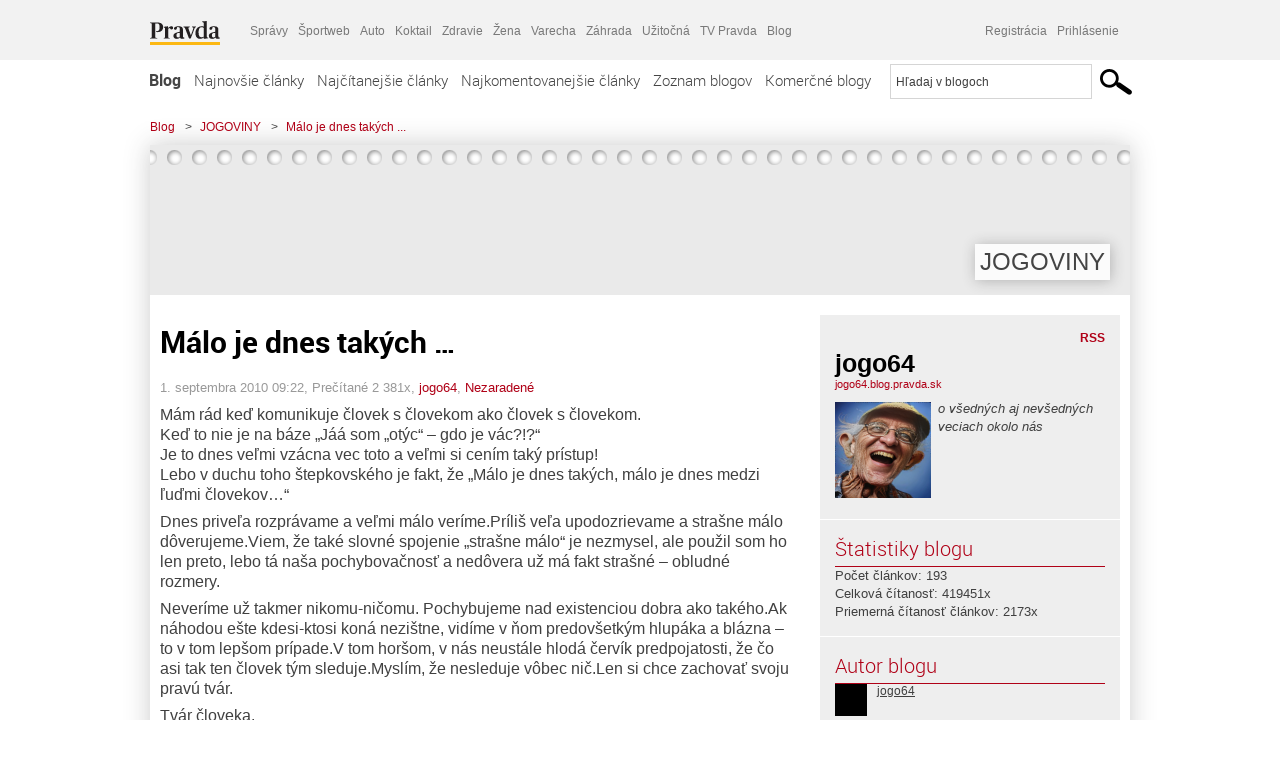

--- FILE ---
content_type: text/html; charset=UTF-8
request_url: https://jogo64.blog.pravda.sk/2010/09/01/malo-je-dnes-takych/
body_size: 16893
content:
<!DOCTYPE html>
<html lang="sk-SK">
	<head>
		<meta http-equiv="X-UA-Compatible" content="IE=edge" />
		<meta http-equiv="Content-Type" content="text/html; charset=UTF-8" />

        <meta name="viewport" content="width=device-width, initial-scale=1.0">

        <title>Málo je dnes takých &#8230; - JOGOVINY - Blog - Pravda</title>
		<meta name="description" content="Mám rád keď komunikuje človek s človekom ako človek s človekom. Keď to nie je na báze &quot;Jáá som &quot;otýc&quot; - gdo je vác?!?&quot; Je to dnes veľmi vzácna" />
		<meta name="keywords" content="blog, blogy, weblog, bloger, blogeri, články od užívateľov, denník, denníček, zápisník" />
		<meta property="og:locale" content="sk_SK" />
		<meta property="og:site_name" content="Blog.Pravda.sk" />
		<meta property="og:title" content="Málo je dnes takých &#8230; - JOGOVINY - Blog - Pravda" />
		<meta property="og:type" content="article" />
		<meta property="og:url" content="http://jogo64.blog.pravda.sk/2010/09/01/malo-je-dnes-takych/" />
		<meta property="og:image" content="https://blog.pravda.sk/avatar/blog-354-256.png" />
		<meta property="og:description" content="Mám rád keď komunikuje človek s človekom ako človek s človekom. Keď to nie je na báze &quot;Jáá som &quot;otýc&quot; - gdo je vác?!?&quot; Je to dnes veľmi vzácna" />
		<meta property="fb:app_id" content="551502881548785" />

		<link rel="alternate" type="application/rss+xml" title="JOGOVINY RSS Článkov" href="https://jogo64.blog.pravda.sk/feed/" />
		<link rel="stylesheet" type="text/css" href="https://jogo64.blog.pravda.sk/wp-content/themes/pravda-sk/style.css?v=snv5af" media="screen" />
		<link rel="stylesheet" type="text/css" href="//ipravda.sk/css/pravda-min-exporty-20260126010101.css" media="all" />
		<link rel="shortcut icon" type="image/ico" href="https://jogo64.blog.pravda.sk/wp-content/themes/pravda-sk/images/fav.ico" />
		<script type="text/javascript">window.gdprAppliesGlobally=true;(function(){function a(e){if(!window.frames[e]){if(document.body&&document.body.firstChild){var t=document.body;var n=document.createElement("iframe");n.style.display="none";n.name=e;n.title=e;t.insertBefore(n,t.firstChild)}
else{setTimeout(function(){a(e)},5)}}}function e(n,r,o,c,s){function e(e,t,n,a){if(typeof n!=="function"){return}if(!window[r]){window[r]=[]}var i=false;if(s){i=s(e,t,n)}if(!i){window[r].push({command:e,parameter:t,callback:n,version:a})}}e.stub=true;function t(a){if(!window[n]||window[n].stub!==true){return}if(!a.data){return}
var i=typeof a.data==="string";var e;try{e=i?JSON.parse(a.data):a.data}catch(t){return}if(e[o]){var r=e[o];window[n](r.command,r.parameter,function(e,t){var n={};n[c]={returnValue:e,success:t,callId:r.callId};a.source.postMessage(i?JSON.stringify(n):n,"*")},r.version)}}
if(typeof window[n]!=="function"){window[n]=e;if(window.addEventListener){window.addEventListener("message",t,false)}else{window.attachEvent("onmessage",t)}}}e("__tcfapi","__tcfapiBuffer","__tcfapiCall","__tcfapiReturn");a("__tcfapiLocator");(function(e){
var t=document.createElement("script");t.id="spcloader";t.type="text/javascript";t.async=true;t.src="https://sdk.privacy-center.org/"+e+"/loader.js?target="+document.location.hostname;t.charset="utf-8";var n=document.getElementsByTagName("script")[0];n.parentNode.insertBefore(t,n)})("3247b01c-86d7-4390-a7ac-9f5e09b2e1bd")})();</script>
		<script src="//blog.pravda.sk/wp-includes/js/jquery/jquery.js"></script>
		<script src="https://jogo64.blog.pravda.sk/wp-content/themes/pravda-sk/js/jquery-migrate-1.2.1.min.js?v=rzryl3"></script>
		<script src="https://jogo64.blog.pravda.sk/wp-content/themes/pravda-sk/js/perex_sticky.js?v=rzryl3"></script>
		<script src="//ipravda.sk/js/pravda-min-exporty-20260126010101.js"></script>
		<!--[if lte IE 6]>
		<link rel="stylesheet" type="text/css" href="https://jogo64.blog.pravda.sk/wp-content/themes/pravda-sk/IE6fix.css" media="screen" />
		<![endif]-->
		<!--[if gt IE 6]>
		<link rel="stylesheet" type="text/css" href="https://jogo64.blog.pravda.sk/wp-content/themes/pravda-sk/IE6gtfix.css" media="screen" />
		<![endif]-->
		<script type="text/javascript">
  perex_dfp = {
    //"ba": {"name": '/61782924/blog_art_ba', "id": 'div-gpt-ad-1528634504686-612'},
    //"bbb": {"name": '/61782924/blog_art_bbb', "id": 'div-gpt-ad-1528634504686-613'},
    //"bs": {"name": '/61782924/blog_art_bs', "id": 'div-gpt-ad-1528634504686-614'},
    "lea": {"name": '/61782924/blog_art_lea', "id": 'div-gpt-ad-1528634504686-615'},
    //"ss_co": {"name": '/61782924/blog_art_ss_co', "id": 'div-gpt-ad-1528634504686-616'},
    "ss1": {"name": '/61782924/blog_art_ss1', "id": 'div-gpt-ad-1528634504686-617'},
    "ss2": {"name": '/61782924/blog_art_ss2', "id": 'div-gpt-ad-1528634504686-618'},
    "interstitial": {}
  };
</script>

<script type="application/javascript" src="https://storage.googleapis.com/pravda-ad-script/perex_universalMaster.min.js?v=v"></script>
<link rel='dns-prefetch' href='//s.w.org' />
<link rel="alternate" type="application/rss+xml" title="RSS kanál komentárov webu JOGOVINY &raquo; ku článku Málo je dnes takých &#8230;" href="https://jogo64.blog.pravda.sk/2010/09/01/malo-je-dnes-takych/feed/" />
		<script type="text/javascript">
			window._wpemojiSettings = {"baseUrl":"https:\/\/s.w.org\/images\/core\/emoji\/13.0.1\/72x72\/","ext":".png","svgUrl":"https:\/\/s.w.org\/images\/core\/emoji\/13.0.1\/svg\/","svgExt":".svg","source":{"concatemoji":"https:\/\/jogo64.blog.pravda.sk\/wp-includes\/js\/wp-emoji-release.min.js?ver=5.6.2"}};
			!function(e,a,t){var n,r,o,i=a.createElement("canvas"),p=i.getContext&&i.getContext("2d");function s(e,t){var a=String.fromCharCode;p.clearRect(0,0,i.width,i.height),p.fillText(a.apply(this,e),0,0);e=i.toDataURL();return p.clearRect(0,0,i.width,i.height),p.fillText(a.apply(this,t),0,0),e===i.toDataURL()}function c(e){var t=a.createElement("script");t.src=e,t.defer=t.type="text/javascript",a.getElementsByTagName("head")[0].appendChild(t)}for(o=Array("flag","emoji"),t.supports={everything:!0,everythingExceptFlag:!0},r=0;r<o.length;r++)t.supports[o[r]]=function(e){if(!p||!p.fillText)return!1;switch(p.textBaseline="top",p.font="600 32px Arial",e){case"flag":return s([127987,65039,8205,9895,65039],[127987,65039,8203,9895,65039])?!1:!s([55356,56826,55356,56819],[55356,56826,8203,55356,56819])&&!s([55356,57332,56128,56423,56128,56418,56128,56421,56128,56430,56128,56423,56128,56447],[55356,57332,8203,56128,56423,8203,56128,56418,8203,56128,56421,8203,56128,56430,8203,56128,56423,8203,56128,56447]);case"emoji":return!s([55357,56424,8205,55356,57212],[55357,56424,8203,55356,57212])}return!1}(o[r]),t.supports.everything=t.supports.everything&&t.supports[o[r]],"flag"!==o[r]&&(t.supports.everythingExceptFlag=t.supports.everythingExceptFlag&&t.supports[o[r]]);t.supports.everythingExceptFlag=t.supports.everythingExceptFlag&&!t.supports.flag,t.DOMReady=!1,t.readyCallback=function(){t.DOMReady=!0},t.supports.everything||(n=function(){t.readyCallback()},a.addEventListener?(a.addEventListener("DOMContentLoaded",n,!1),e.addEventListener("load",n,!1)):(e.attachEvent("onload",n),a.attachEvent("onreadystatechange",function(){"complete"===a.readyState&&t.readyCallback()})),(n=t.source||{}).concatemoji?c(n.concatemoji):n.wpemoji&&n.twemoji&&(c(n.twemoji),c(n.wpemoji)))}(window,document,window._wpemojiSettings);
		</script>
		<style type="text/css">
img.wp-smiley,
img.emoji {
	display: inline !important;
	border: none !important;
	box-shadow: none !important;
	height: 1em !important;
	width: 1em !important;
	margin: 0 .07em !important;
	vertical-align: -0.1em !important;
	background: none !important;
	padding: 0 !important;
}
</style>
	<link rel='stylesheet' id='wp-block-library-css'  href='https://jogo64.blog.pravda.sk/wp-includes/css/dist/block-library/style.min.css?ver=5.6.2' type='text/css' media='all' />
<link rel='stylesheet' id='wp-pagenavi-css'  href='https://jogo64.blog.pravda.sk/wp-content/themes/pravda-sk/pagenavi-css.css?ver=2.70' type='text/css' media='all' />
<link rel="https://api.w.org/" href="https://jogo64.blog.pravda.sk/wp-json/" /><link rel="alternate" type="application/json" href="https://jogo64.blog.pravda.sk/wp-json/wp/v2/posts/84" /><link rel="EditURI" type="application/rsd+xml" title="RSD" href="https://jogo64.blog.pravda.sk/xmlrpc.php?rsd" />
<link rel="canonical" href="https://jogo64.blog.pravda.sk/2010/09/01/malo-je-dnes-takych/" />
<link rel='shortlink' href='https://jogo64.blog.pravda.sk/?p=84' />
<link rel="alternate" type="application/json+oembed" href="https://jogo64.blog.pravda.sk/wp-json/oembed/1.0/embed?url=https%3A%2F%2Fjogo64.blog.pravda.sk%2F2010%2F09%2F01%2Fmalo-je-dnes-takych%2F" />
<link rel="alternate" type="text/xml+oembed" href="https://jogo64.blog.pravda.sk/wp-json/oembed/1.0/embed?url=https%3A%2F%2Fjogo64.blog.pravda.sk%2F2010%2F09%2F01%2Fmalo-je-dnes-takych%2F&#038;format=xml" />
	<style type="text/css">
		#header{
			background-color: #f2f2f2;
			height: 150px;
			width:980px;
			padding:0;
		}

		.desc, .desc a {
		  font-family: Arial, Helvetica, Sans-Serif;
		  font-size: 16px;
		  font-style: italic;
		  font-weight: normal;
		  padding:0;
		  margin:0;
		  color: # !important;
		}
		  #header h1 a, .desc {
			color:#444444;
		}
		.desc {}
	</style>
	</head>
<body>
		<!--  ads leaderboard -->
		<div class="advCenterLeaderboard"><div class="leaderboard">
			<!-- /61782924/blog_art_lea -->
<div id="advert-top-nest"></div>
<div id='div-gpt-ad-1528634504686-615' style="max-width: 1200px; max-height: 400px; overflow: hidden">
<script>
  if(typeof PEREX === "object" && PEREX.isAdvertisementEnabled()) { googletag.cmd.push(function() { googletag.display('div-gpt-ad-1528634504686-615'); }); }
</script>
</div>		</div></div>
		<!--  end ads leaderboard -->
		<div id="perex-header" class="header extern_blog">
            <div id="perex-menu-wrapper">
            <!-- [Perex head] -->
<div class="portal-menu export-vs" id="portal-menu">
    <span class="hidden-lg hiddem-md">
        Tento web patrí pod
    </span>
    <a href="https://www.pravda.sk/" class="portal-menu-logo">
        <img src="//ipravda.sk/res/portal2017/logo-pravda.svg" alt="Pravda" />
    </a>
    <ul class="portal-menu-nav"><li><span>Ďalšie weby:</span></li><li><a href="https://spravy.pravda.sk/">Správy</a></li><li><a href="https://sportweb.pravda.sk/">Športweb</a></li><li><a href="https://auto.pravda.sk/">Auto</a></li><li><a href="https://koktail.pravda.sk/">Koktail</a></li><li><a href="https://zdravie.pravda.sk/">Zdravie</a></li><li><a href="https://zena.pravda.sk/">Žena</a></li><li><a href="https://varecha.pravda.sk/">Varecha</a></li><li><a href="https://zahrada.pravda.sk/">Záhrada</a></li><li><a href="https://uzitocna.pravda.sk/">Užitočná</a></li><li><a href="https://tv.pravda.sk/">TV Pravda</a></li><li><a href="https://blog.pravda.sk/">Blog</a></li></ul>
            <div class="headerLogin"><div class="userInfo"><a href="https://blog.pravda.sk/wp-signup.php" id="registracia" title="Registrácia">Registrácia</a><a href="https://jogo64.blog.pravda.sk/wp-pravda-login.php" id="prihlasenie" title="Prihlásenie blogera">Prihlásenie</a></div></div><button class="portal-megamenu-button">Všetky sekcie
            <i>
                <span class="glyphicon glyphicon-triangle-bottom"></span>
            </i>
        </button>
        <div class="portal-menu-actions"></div>
</div>
<div class="portal-megamenu" id="portal-megamenu">
            <div class="portal-megamenu-line spravodajstvo"><h2><span class="portal-megamenu-line-link-wrap"><span class="glyphicon glyphicon-triangle-bottom hidden-lg hidden-md hidden-sm"></span> Spravodajstvo</span></h2><ul><li class="spravy"><a href="https://spravy.pravda.sk/">Správy</a></li><li><a href="https://spravy.pravda.sk/domace/">Domáce</a></li><li><a href="https://spravy.pravda.sk/svet/">Svet</a></li><li class="ekonomika"><a href="https://ekonomika.pravda.sk/">Ekonomika</a></li><li class="kultura"><a href="https://kultura.pravda.sk/">Kultúra</a></li><li class="extern_pocasie"><a href="https://pocasie.pravda.sk/">Počasie</a></li><li class="nazory"><a href="https://nazory.pravda.sk/">Názory</a></li><li><a href="https://www.pravda.sk/chronologia-dna/">Chronológia dňa</a></li><li><a href="https://www.pravda.sk/najcitanejsie-spravy/">Najčítanejšie správy</a></li><li class="komercnespravy"><a href="https://komercnespravy.pravda.sk/">Komerčné správy</a></li></ul></div>
            <div class="portal-megamenu-line link sport"><h2><a href="https://sportweb.pravda.sk/"><span class="glyphicon glyphicon-triangle-bottom hidden-lg hidden-md hidden-sm"></span> Športweb</a></h2><ul><li class="futbal"><a href="https://sportweb.pravda.sk/futbal/">Futbal</a></li><li class="hokej"><a href="https://sportweb.pravda.sk/hokej/">Hokej</a></li><li><a href="https://sportweb.pravda.sk/cyklistika/">Cyklistika</a></li><li><a href="https://sportweb.pravda.sk/tenis/">Tenis</a></li><li><a href="https://sportweb.pravda.sk/zimne-sporty/">Zimné športy</a></li><li><a href="https://sportweb.pravda.sk/nazivo/">Naživo</a></li></ul></div>
            <div class="portal-megamenu-line magaziny"><h2><span class="portal-megamenu-line-link-wrap"><span class="glyphicon glyphicon-triangle-bottom hidden-lg hidden-md hidden-sm"></span> Magazíny</span></h2><ul><li class="extern_ahojmama"><a href="https://ahojmama.pravda.sk/">AhojMama</a></li><li class="auto"><a href="https://auto.pravda.sk/">Auto</a></li><li class="cestovanie"><a href="https://cestovanie.pravda.sk/">Cestovanie</a></li><li class="koktail"><a href="https://koktail.pravda.sk/">Koktail</a></li><li class="mediaklik"><a href="https://www.mediaklik.sk/">Mediaklik</a></li><li class="veda"><a href="https://vat.pravda.sk/">VAT</a></li><li class="zdravie"><a href="https://zdravie.pravda.sk/">Zdravie</a></li><li class="zena"><a href="https://zena.pravda.sk/">Žena</a></li><li><a href="https://zurnal.pravda.sk/">Žurnál</a></li><li><a href="https://zahrada.pravda.sk/">Záhrada</a></li><li><a href="https://www.defencenews.sk/">Defencenews</a></li></ul></div>
            <div class="portal-megamenu-line link uzitocna"><h2><a href="https://uzitocna.pravda.sk/"><span class="glyphicon glyphicon-triangle-bottom hidden-lg hidden-md hidden-sm"></span> Užitočná pravda</a></h2><ul><li><a href="https://uzitocna.pravda.sk/peniaze/">Peniaze</a></li><li><a href="https://uzitocna.pravda.sk/hypoteky/">Hypotéky</a></li><li><a href="https://uzitocna.pravda.sk/dochodky/">Dôchodky</a></li><li><a href="https://uzitocna.pravda.sk/ako-vybavit/">Ako vybaviť</a></li><li><a href="https://uzitocna.pravda.sk/spotrebitel/">Spotrebiteľ</a></li><li><a href="https://uzitocna.pravda.sk/praca-a-kariera/">Práca</a></li><li><a href="https://uzitocna.pravda.sk/zivnostnik/">Živnostník</a></li><li><a href="https://uzitocna.pravda.sk/vzdelavanie/">Vzdelávanie</a></li><li><a href="https://uzitocna.pravda.sk/reality/">Reality</a></li><li><a href="https://uzitocna.pravda.sk/dom-a-byt/">Dom a byt</a></li><li><a href="https://uzitocna.pravda.sk/seniori/">Seniori</a></li><li><a href="https://rady.pravda.sk/">Rady</a></li></ul></div>
            <div class="portal-megamenu-line link extern_varecha"><h2><a href="https://varecha.pravda.sk/"><span class="glyphicon glyphicon-triangle-bottom hidden-lg hidden-md hidden-sm"></span> Varecha</a></h2><ul><li><a href="https://varecha.pravda.sk/recepty">Recepty</a></li><li><a href="https://napady.pravda.sk/">Nápady</a></li><li><a href="https://varecha.pravda.sk/torty/">Torty</a></li><li><a href="https://menu.pravda.sk/" title="MENU.PRAVDA.SK - DENNÉ MENU NA JEDEN KLIK">Denné menu</a></li></ul></div>
            <div class="portal-megamenu-line link varecha_tv"><h2><a href="https://varecha.pravda.sk/tv/"><span class="glyphicon glyphicon-triangle-bottom hidden-lg hidden-md hidden-sm"></span> TV Varecha</a></h2><ul><li><a href="https://varecha.pravda.sk/tv/serialy/">Seriály</a></li><li><a href="https://varecha.pravda.sk/tv/videorecepty/">Videorecepty</a></li><li><a href="https://varecha.pravda.sk/tv/playlist/celebrity-s-varechou/">Celebrity</a></li><li><a href="https://varecha.pravda.sk/tv/playlist/fit-s-viktorom/">Fit s Viktorom</a></li></ul></div>
            <div class="portal-megamenu-line link extern_blog"><h2><a href="https://blog.pravda.sk/"><span class="glyphicon glyphicon-triangle-bottom hidden-lg hidden-md hidden-sm"></span> Blog</a></h2><ul><li><a href="https://blog.pravda.sk/?page=najnovsie-clanky">Najnovšie</a></li><li><a href="https://blog.pravda.sk/?page=najnovsie-clanky">Najčítanejšie</a></li><li><a href="https://blog.pravda.sk/?page=najkomentovanejsie-clanky">Najkomentovanejšie</a></li><li><a href="https://blog.pravda.sk/abecedny-zoznam-blogov/">Zoznam blogov</a></li><li><a href="https://blog.pravda.sk/?page=komercne-blogy">Komerčné blogy</a></li></ul></div>
            <div class="portal-megamenu-line relax"><h2><span class="portal-megamenu-line-link-wrap"><span class="glyphicon glyphicon-triangle-bottom hidden-lg hidden-md hidden-sm"></span> Relax</span></h2><ul><li class="programy"><a href="https://programy.pravda.sk/tv/">TV program</a></li><li><a href="https://spravy.pravda.sk/sutaz/">Súťaže</a></li><li class="extern_debata"><a href="https://debata.pravda.sk/">Debata</a></li><li class="extern_flog"><a href="https://flog.pravda.sk/" title="Flog - prvý slovenský fotoblog. Ukáž svoje obľúbené fotky celému svetu, hodnoť a napíš čo si myslíš o fotkách iných. Foť a bav sa.">Flog</a></li><li class="fotogalerie"><a href="https://fotogalerie.pravda.sk/">Fotogalérie</a></li><li><a href="https://koktail.pravda.sk/stranka/3-horoskop/">Horoskopy</a></li><li><a href="https://spravy.pravda.sk/sudoku/">Sudoku</a></li></ul></div>
            <div class="portal-megamenu-line link extern_tv"><h2><a href="https://tv.pravda.sk/"><span class="glyphicon glyphicon-triangle-bottom hidden-lg hidden-md hidden-sm"></span> TV Pravda</a></h2><ul><li><a href="https://tv.pravda.sk/kategorie/spravodajstvo">Spravodajstvo</a></li><li><a href="https://tv.pravda.sk/kategorie/sport">Šport</a></li><li><a href="https://tv.pravda.sk/kategorie/veda-a-technika">Veda a tech</a></li><li><a href="https://tv.pravda.sk/kategorie/kultura">Kultúra</a></li><li><a href="https://tv.pravda.sk/kategorie/komercne-videa">Komerčné</a></li><li><a href="https://tv.pravda.sk/relacie/ide-o-pravdu">Ide o pravdu</a></li><li><a href="https://tv.pravda.sk/relacie/pocasie">Predpoveď počasia</a></li><li><a href="https://tv.pravda.sk/relacie/ide-o-peniaze">Ide o peniaze</a></li><li><a href="https://tv.pravda.sk/relacie/ide-o-zdravie">Ide o zdravie</a></li><li><a href="https://tv.pravda.sk/relacie/neobycajne-miesta">Neobyčajné miesta</a></li><li><a href="https://tv.pravda.sk/relacie/showroom">Showroom</a></li></ul></div>
            <div class="portal-megamenu-line nakupy"><h2><span class="portal-megamenu-line-link-wrap"><span class="glyphicon glyphicon-triangle-bottom hidden-lg hidden-md hidden-sm"></span> Nákupy</span></h2><ul><li><a href="https://menu.pravda.sk/" title="MENU.PRAVDA.SK - DENNÉ MENU NA JEDEN KLIK">Obedy</a></li><li class="extern_epravda"><a href="https://e.pravda.sk/" title="e.Pravda.sk - elektronický archív denníka Pravda">ePravda</a></li><li class="predplatne"><a href="https://predplatne.pravda.sk/">Predplatné novín</a></li></ul></div>
    </div>
<!-- [/Perex head] -->
            </div>

            <!-- div class="logo_line">
                <a href="https://blog.pravda.sk/" title="Blog.Pravda.sk" class="logo">
					<img src="https://blog.pravda.sk/wp-content/themes/pravda-sk/images/head_logo_blog.png" width="336" height="54" alt="JOGOVINY" />
				</a>

                				<a href="https://blog.pravda.sk/wp-signup.php" title="Chcem vlastný blog" id="zalozSiBlog"><span>Založ si blog</span></a>
				
                <div class="cl"></div>
            </div -->

            <div class="menu">
				<ul class="hlavne-menu">
					<li class="home"><a href="https://blog.pravda.sk/" class="home">Blog</a></li>
<li><a href="https://blog.pravda.sk/">Najnovšie články</a></li>
<li><a href="https://blog.pravda.sk/najcitanejsie-clanky/">Najčítanejšie články</a></li>
<li><a href="https://blog.pravda.sk/najkomentovanejsie-clanky/">Najkomentovanejšie články</a></li>
<li><a href="https://blog.pravda.sk/abecedny-zoznam-blogov/">Zoznam blogov</a></li>
<li><a href="https://blog.pravda.sk/komercne-blogy/">Komerčné blogy</a></li>
				</ul>
                <div class="search_menu">
    <form action="https://blog.pravda.sk/search/" id="pravda-sk-vyhladavanie">
        <input type="hidden" name="cx" value="015300891421530928513:taaozubwj8w" />
        <input type="hidden" name="cof" value="FORID:11" />
        <input type="hidden" name="ie" value="UTF-8" />
        <input type="hidden" name="as_sitesearch" value="blog.pravda.sk" />
        <input id="searchWhat" type="text" class="input" name="q" size="31" onclick="if (this.value == 'Hľadaj v blogoch') { this.value = '';}this.style.color='#000000';" value="Hľadaj v blogoch" />
        <input type="submit" name="sa" value="" class="button" id="Submit1" />
    </form>
</div>
			</div>
		</div>

		<div id="page">
			<!-- blog header -->
			<div id="breadcrumbs">
				<ul>
					<li><a href="https://blog.pravda.sk">Blog</a></li>
					<li><span>&gt;</span><a href="https://jogo64.blog.pravda.sk">JOGOVINY</a></li>
										<li><span>&gt;</span><a href="">Málo je dnes takých ...</a></li>
				</ul>
			</div>

			<!-- begin: shadow case -->
			<div id="shadowCase">
				<div id="header" title="Úvodná stránka blogu - JOGOVINY">
					<h1>
						<a href="https://jogo64.blog.pravda.sk" title="Úvodná stránka blogu - JOGOVINY">
							<div id="bullets"></div>
							<span>JOGOVINY</span>
						</a>
					</h1>
				</div>
			<!--/blog header -->
			<div id="centercol" class="blogSubPage">

		<div class="boxSingle post" id="post-84" itemscope="" itemtype="http://schema.org/BlogPosting">
			<div class="content">
				<div class="post-title" itemprop="name headline">
					<h2>Málo je dnes takých &#8230;</h2>
				</div>
				<!--/post-title -->
				<div class="post-date">
					<span itemprop="datePublished">1. septembra 2010 09:22</span>,
					Prečítané 2&nbsp;381x,
					<span itemprop="author" itemscope="" itemtype="http://schema.org/Person"><span itemprop="name"><a href="https://jogo64.blog.pravda.sk/author/jogo64/" title="Autor článku jogo64" rel="author">jogo64</a></span></span>,
											<span itemprop="keywords"><a href="https://jogo64.blog.pravda.sk/category/nezaradene/" rel="category tag">Nezaradené</a></span>
				</div>
				<div itemprop="articleBody">
					<p><span style="font-size: medium"><span><span>Mám rád keď komunikuje človek s človekom ako človek s človekom.<br />
Keď to nie je na báze &#8222;Jáá som &#8222;otýc&#8220; &#8211; gdo je vác?!?&#8220;<br />
Je  to dnes veľmi vzácna vec toto a veľmi si cením taký prístup!<br />
Lebo v  duchu toho štepkovského je fakt, že  &#8222;Málo je dnes takých, málo je dnes  medzi ľuďmi človekov&#8230;&#8220; </span></span></span></p>
<p><span style="font-size: medium"><span><span>Dnes priveľa rozprávame a veľmi málo  veríme.Príliš veľa upodozrievame a strašne málo dôverujeme.Viem, že také  slovné spojenie &#8222;strašne málo&#8220; je nezmysel, ale použil som ho len  preto, lebo tá naša pochybovačnosť a nedôvera už má fakt strašné &#8211;  obludné rozmery.</span></span></span></p>
<p><span style="font-size: medium"><span><span>Neveríme už takmer nikomu-ničomu.  Pochybujeme nad existenciou dobra ako takého.Ak náhodou ešte kdesi-ktosi  koná nezištne, vidíme v ňom predovšetkým hlupáka a blázna &#8211; to v tom  lepšom prípade.V tom horšom, v nás neustále hlodá červík predpojatosti,  že čo asi tak ten človek tým sleduje.Myslím, že nesleduje vôbec nič.Len  si chce zachovať svoju pravú tvár.</span></span></span></p>
<p><span style="font-size: medium"><span><span>Tvár človeka.</span></span></span></p>
				</div>
					</div>
			<!--/content -->
		</div>
		<!--/box -->

		<div class="facebook-like">
			<div class="fb-like" data-href="https://jogo64.blog.pravda.sk/2010/09/01/malo-je-dnes-takych/" data-width="470" data-layout="standard" data-action="like" data-show-faces="false" data-share="true"></div>
		</div>

		<div class="navigation">
			<div class="alignright"><a href="https://jogo64.blog.pravda.sk/2010/08/29/moje-stanovisko-k-ruseniu-imunity/" rel="prev">Moje stanovisko k rušeniu imunity</a> &raquo;</div>
			<div class="alignleft">&laquo; <a href="https://jogo64.blog.pravda.sk/2010/09/02/este-sa-mame-co-ucit-v-hentej-demokracii/" rel="next">Ešte sa máme čo učiť! (v hentej demokracii)</a></div>
			<div class="cl"></div>
		</div>

		<div class="debata-comment-box" id="comments">
        <div class="debata-comment-body">
        <div class="debata-title">

            <div class="last-update">
                Posledný 01. 09. 2010, 13:20            </div>
            <div class="comment-count">
                <a href="https://debata.pravda.sk/debata/blog-jogo64-84-2010-09-01-malo-je-dnes-takych/">
                    Debata ( 7 príspevkov )
                </a>
            </div>
        </div>

        <p class="comment-post"><a href='http://debata.pravda.sk/debata/blog-jogo64-2010-09-01-malo-je-dnes-takych/prispevok/321648/#prispevok_321648'>hej dá sa povedať že je to hlavne ...</a></p><p class="comment-post"><a href='http://debata.pravda.sk/debata/blog-jogo64-2010-09-01-malo-je-dnes-takych/prispevok/321518/#prispevok_321518'>Skôr si myslím, že priveľa rozprávame... ...</a></p><p class="comment-post"><a href='http://debata.pravda.sk/debata/blog-jogo64-2010-09-01-malo-je-dnes-takych/prispevok/321495/#prispevok_321495'>:-) no ...škoda, že už &quot;nejsme ...</a></p><p class="comment-post"><a href='http://debata.pravda.sk/debata/blog-jogo64-2010-09-01-malo-je-dnes-takych/prispevok/321285/#prispevok_321285'>Jogo, ten ako dieta je ovela krajsi..musim... ...</a></p><p class="comment-post"><a href='http://debata.pravda.sk/debata/blog-jogo64-2010-09-01-malo-je-dnes-takych/prispevok/321279/#prispevok_321279'>To snad ani nie je pravda,ze si to ...</a></p><!-- <p class="comment-post">
<a href=""> Takze Bratislavsky kraj ma takmer 200.000...</a>
</p>
        -->
        <p class="bottom-links"><a href="https://debata.pravda.sk/debata/blog-jogo64-84-2010-09-01-malo-je-dnes-takych/">Celá debata</a> | <a href="https://debata.pravda.sk/debata/blog-jogo64-84-2010-09-01-malo-je-dnes-takych/rss/">RSS tejto debaty</a></p>
    </div>
</div>

	
	<!-- dalsie clanky od autora blogu -->
	<div class="clanoktelo_dalsie_clanky_box">
		<div class="nadpis_dalsie">
			<a href="https://jogo64.blog.pravda.sk">Ďalšie články od tohto blogera</a>
		</div>

		
			<div class="rubrikovy_nahlad_clanku blog_list">
				<a href="https://jogo64.blog.pravda.sk/2025/12/29/klebety/" class="image"><img alt='' src='https://blog.pravda.sk/avatar/blog-354-128.png' class='avatar avatar-128 ' height='128' width='128' /></a>
				<h3>
					<a href="https://jogo64.blog.pravda.sk/2025/12/29/klebety/" title="" class="nadpis_nahlad_clanku">Klebety</a>
				</h3>
				<span class="time">29.12.2025</span>
				<p>Sedíme tu. Pri štvrtom stole od výčapu. Ja,&#8230; Fero,&#8230; Jano,&#8230; a ešte dvaja,&#8230; čo sa vždy tvária, &#8230;.že len počúvajú… ale v skutočnosti oni vedia vždy toho najviac. A hneď na úvod chcem povedať jednu vec,&#8230; nech je jasno: my muži v krčme,&#8230; neklebetíme! To v žiadnom prípade! To len ženy po dedine klebetia. „My si tu pri pive [...]</p>
				<div class="cl"></div>
			</div>
			<div class="rubrikovy_nahlad_clanku blog_list">
				<a href="https://jogo64.blog.pravda.sk/2025/12/06/vianocny-pribeh/" class="image"><img alt='' src='https://blog.pravda.sk/avatar/blog-354-128.png' class='avatar avatar-128 ' height='128' width='128' /></a>
				<h3>
					<a href="https://jogo64.blog.pravda.sk/2025/12/06/vianocny-pribeh/" title="" class="nadpis_nahlad_clanku">Vianočný príbeh</a>
				</h3>
				<span class="time">06.12.2025</span>
				<p>Tento príbeh sa možno dnes bude zdať neuveriteľný, už aj preto, že v súčasnosti prakticky nepoznáme obdobie Vianoc, kedy celý deň sneží. A už nie je ani z čoho postaviť snehuliaka a spustiť sa z kopca na saniach&#8230;Ale môžem vám smelo odprisahať, že ten príbeh sa naozaj stal pred viacerými rokmi (bol som jeho súčasťou) a ak je na ňom niečo vymyslené &#8211; tak [...]</p>
				<div class="cl"></div>
			</div>
			<div class="rubrikovy_nahlad_clanku blog_list">
				<a href="https://jogo64.blog.pravda.sk/2025/11/20/murov-progresivny-protestsongalebo-mala-sonda-do-duse-velkeho-revolucionara/" class="image"><img alt='' src='https://blog.pravda.sk/avatar/blog-354-128.png' class='avatar avatar-128 ' height='128' width='128' /></a>
				<h3>
					<a href="https://jogo64.blog.pravda.sk/2025/11/20/murov-progresivny-protestsongalebo-mala-sonda-do-duse-velkeho-revolucionara/" title="" class="nadpis_nahlad_clanku">Murov progresívny protestsong, alebo Malá sonda do duše veľkého revolucionára</a>
				</h3>
				<span class="time">20.11.2025</span>
				<p>Písal mi Chuck Norris, že video sa stalo virálnym už deň pred jeho zverejnením&#8230; Pozrieť si ho môžete pod textom protestsongu&#8230;   Včera tu nik nevedel, kto som &#8211; čo som &#8211; odkiaľ som Ale dnes je všetko inak už sa živím progresom Stačí krieda a otázka jak vám chutí Putinov úd A už sa mocní trasú strachom taký som ja potmehúd   No tak [...]</p>
				<div class="cl"></div>
			</div>	</div>

	<!-- dalsie clanky z Spravy.Pravda.sk -->
	<div id="templavoila-najnovsie_spravy_clanoktelo_exportapp-inner">	<div class="clanoktelo_dalsie_clanky_box">
		<div class="nadpis_dalsie"><a href="https://spravy.pravda.sk/" >Najnovšie správy</a></div>
			<div class="rubrikovy_nahlad_clanku">
							<a href="https://spravy.pravda.sk/svet/clanok/783631-svedsko-chce-znizit-vek-trestnej-zodpovednosti-na-13-rokov-stokholm-hovori-o-mimoriadnej-situacii/" class="image">
					<img src="https://ipravda.sk/res/2026/01/26/thumbs/sweden-police-stredna.jpg"
						 width="214" height="158"
						 alt="Sweden / Police /" />
				</a>
						<h3>
								<a href="https://spravy.pravda.sk/svet/clanok/783631-svedsko-chce-znizit-vek-trestnej-zodpovednosti-na-13-rokov-stokholm-hovori-o-mimoriadnej-situacii/" title="" class="nadpis_nahlad_clanku">Švédsko chce znížiť vek trestnej zodpovednosti na 13 rokov. Vláda hovorí o mimoriadnej situácii</a>
			</h3>
			<span class="time">26.01.2026 23:03</span>
			<p>
				Proti zámeru vlády sa však postavila polícia, prokurátori či predstavitelia väzenskej služby. 
									<br />											<span class="icon-video" title="VIDEO"></span>
												</p>
			<div class="cl"></div>
		</div>
					<div class="rubrikovy_nahlad_clanku">
							<a href="https://spravy.pravda.sk/svet/clanok/783629-distancoval-sa-od-strany-pre-razie-ice-v-minnesote-odstupil-republikan-z-primarok-na-guvernera-statu/" class="image">
					<img src="https://ipravda.sk/res/2026/01/26/thumbs/chris-madel-stredna.jpg"
						 width="214" height="160"
						 alt="Chris Madel" />
				</a>
						<h3>
								<a href="https://spravy.pravda.sk/svet/clanok/783629-distancoval-sa-od-strany-pre-razie-ice-v-minnesote-odstupil-republikan-z-primarok-na-guvernera-statu/" title="" class="nadpis_nahlad_clanku">Dištancoval sa od republikánov. Po raziách ICE odstúpil z primárok na guvernéra Minnesoty top kandidát Trumpovej strany</a>
			</h3>
			<span class="time">26.01.2026 22:40</span>
			<p>
				Jeho krok je známkou rastúceho napätia v strane prezidenta Trumpa. 
									<br />											<span class="icon-video" title="VIDEO"></span>
												</p>
			<div class="cl"></div>
		</div>
					<div class="rubrikovy_nahlad_clanku">
							<a href="https://spravy.pravda.sk/regiony/clanok/783627-satinskeho-ulica-v-centre-bratislavy-je-po-rokoch-opat-priechodna-roky-ju-blokoval-plot/" class="image">
					<img src="https://ipravda.sk/res/2026/01/26/thumbs/satinskeho-ulica-stredna.jpg"
						 width="214" height="160"
						 alt="Satinského ulica" />
				</a>
						<h3>
								<a href="https://spravy.pravda.sk/regiony/clanok/783627-satinskeho-ulica-v-centre-bratislavy-je-po-rokoch-opat-priechodna-roky-ju-blokoval-plot/" title="" class="nadpis_nahlad_clanku">Satinského ulica v centre Bratislavy je po rokoch opäť priechodná. Roky ju blokoval plot</a>
			</h3>
			<span class="time">26.01.2026 22:20</span>
			<p>
				Po vybudovaní novej nemocnice obyvatelia priľahlej bytovky v roku 2016 prehradili ulicu oplotením bez relevantného povolenia.
									<br />											<span class="icon-video" title="VIDEO"></span>
												</p>
			<div class="cl"></div>
		</div>
					<div class="rubrikovy_nahlad_clanku">
							<a href="https://spravy.pravda.sk/svet/clanok/783626-video-neskryvana-slast-aspon-niekomu-urobili-zalahy-snehu-v-usa-radost/" class="image">
					<img src="https://ipravda.sk/res/2026/01/26/thumbs/medved-sneh-memphis-video-reuters-stredna.jpg"
						 width="214" height="159"
						 alt="medveď, sneh, Memphis, video Reuters" />
				</a>
						<h3>
								<a href="https://spravy.pravda.sk/svet/clanok/783626-video-neskryvana-slast-aspon-niekomu-urobili-zalahy-snehu-v-usa-radost/" title="" class="nadpis_nahlad_clanku">VIDEO: Neskrývaná slasť. Aspoň niekomu urobili záľahy snehu v USA radosť</a>
			</h3>
			<span class="time">26.01.2026 22:00</span>
			<p>
				Ak chcete vidieť skutočnú radosť zo snehu v Spojených štátoch, mali by ste ísť do Memphisu.
									<br />											<span class="icon-video" title="VIDEO"></span>
												</p>
			<div class="cl"></div>
		</div>
			</div>
</div>

	

		</div>
		<!--/centercol -->
        <div id="rightcol" class="blogSubPage">
		<div class="box slidebarBox aboutBlog">
		<div class="content">
			<!--  <h2>O blogu</h2> -->
			<div class="rss"><a href="https://jogo64.blog.pravda.sk/feed/">RSS</a></div>
			<div class="author-name">jogo64</div>
			<div class="blog-url"><a href="https://jogo64.blog.pravda.sk">jogo64.blog.pravda.sk</a></div>
			<!-- <a href="">RSS komentárov blogu</a><br /> -->
						<div class="blogLogoImg"><img alt='' src='https://blog.pravda.sk/avatar/blog-354-96.png' class='avatar avatar-96 ' height='96' width='96' /></div>
						<p>o všedných aj nevšedných veciach okolo nás</p>
			<div class="endRow"></div>
		</div>
		</div>

		<div class="box slidebarBox">
		<div class="content">
			<h2>Štatistiky blogu</h2>
			<p>
			Počet článkov: 193<br />
            			Celková čítanosť: 419451x<br />
			Priemerná čítanosť článkov: 2173x<br />
            			</p>
		</div>
		</div>
		<div class="box slidebarBox">
		<div class="content">
		<h2>Autor blogu</h2>
	<div class="zoznamBlogerov"><a href="https://jogo64.blog.pravda.sk/author/jogo64/"><img alt='' src='https://blog.pravda.sk/avatar/user-379-32.png' class='avatar avatar-32' height='32' width='32' itemprop='image' /></a><a href="https://jogo64.blog.pravda.sk/author/jogo64/">jogo64</a><div class="endRow"></div></div>
		</div>
		</div>

		<div class="box slidebarBox">
		<div class="content">
		<h2>Kategórie</h2>
			<ul>
			    	<li class="cat-item cat-item-307"><a href="https://jogo64.blog.pravda.sk/category/clovecina/">ČLOVEČINA</a> (72)
</li>
	<li class="cat-item cat-item-299"><a href="https://jogo64.blog.pravda.sk/category/k-veci-od-veci/" title="malé aj veľlké zamyslenia k veciam okolo nás">K VECI OD VECI</a> (129)
<ul class='children'>
	<li class="cat-item cat-item-301"><a href="https://jogo64.blog.pravda.sk/category/k-veci-od-veci/miniatury/">MINIATÚRY</a> (29)
</li>
</ul>
</li>
	<li class="cat-item cat-item-4248"><a href="https://jogo64.blog.pravda.sk/category/keby-bolo-keby/">keby bolo keby&#8230;</a> (6)
</li>
	<li class="cat-item cat-item-1"><a href="https://jogo64.blog.pravda.sk/category/nezaradene/">Nezaradené</a> (32)
</li>
	<li class="cat-item cat-item-300"><a href="https://jogo64.blog.pravda.sk/category/texty/" title="výber z textov piesní mojej autorskej dielne">TEXTY</a> (26)
</li>
	<li class="cat-item cat-item-317"><a href="https://jogo64.blog.pravda.sk/category/z-archivov-stb-suflika/">z archívov ŠTB (šuflíka textov blogu )</a> (11)
</li>
			</ul>
		</div>
		</div>

		<div class="box slidebarBox">
		<div class="content">
		<h2>Archív</h2>
		  <ul>
				<li><a href='https://jogo64.blog.pravda.sk/2025/12/'>december 2025</a></li>
	<li><a href='https://jogo64.blog.pravda.sk/2025/11/'>november 2025</a></li>
	<li><a href='https://jogo64.blog.pravda.sk/2025/10/'>október 2025</a></li>
	<li><a href='https://jogo64.blog.pravda.sk/2025/09/'>september 2025</a></li>
	<li><a href='https://jogo64.blog.pravda.sk/2025/08/'>august 2025</a></li>
	<li><a href='https://jogo64.blog.pravda.sk/2025/07/'>júl 2025</a></li>
	<li><a href='https://jogo64.blog.pravda.sk/2025/05/'>máj 2025</a></li>
	<li><a href='https://jogo64.blog.pravda.sk/2025/04/'>apríl 2025</a></li>
	<li><a href='https://jogo64.blog.pravda.sk/2025/03/'>marec 2025</a></li>
	<li><a href='https://jogo64.blog.pravda.sk/2025/02/'>február 2025</a></li>
	<li><a href='https://jogo64.blog.pravda.sk/2025/01/'>január 2025</a></li>
	<li><a href='https://jogo64.blog.pravda.sk/2024/11/'>november 2024</a></li>
	<li><a href='https://jogo64.blog.pravda.sk/2024/10/'>október 2024</a></li>
	<li><a href='https://jogo64.blog.pravda.sk/2024/09/'>september 2024</a></li>
	<li><a href='https://jogo64.blog.pravda.sk/2024/08/'>august 2024</a></li>
	<li><a href='https://jogo64.blog.pravda.sk/2024/07/'>júl 2024</a></li>
	<li><a href='https://jogo64.blog.pravda.sk/2024/06/'>jún 2024</a></li>
	<li><a href='https://jogo64.blog.pravda.sk/2024/05/'>máj 2024</a></li>
	<li><a href='https://jogo64.blog.pravda.sk/2024/04/'>apríl 2024</a></li>
	<li><a href='https://jogo64.blog.pravda.sk/2023/12/'>december 2023</a></li>
	<li><a href='https://jogo64.blog.pravda.sk/2023/11/'>november 2023</a></li>
	<li><a href='https://jogo64.blog.pravda.sk/2023/09/'>september 2023</a></li>
	<li><a href='https://jogo64.blog.pravda.sk/2023/08/'>august 2023</a></li>
	<li><a href='https://jogo64.blog.pravda.sk/2023/02/'>február 2023</a></li>
	<li><a href='https://jogo64.blog.pravda.sk/2023/01/'>január 2023</a></li>
	<li><a href='https://jogo64.blog.pravda.sk/2022/09/'>september 2022</a></li>
	<li><a href='https://jogo64.blog.pravda.sk/2022/03/'>marec 2022</a></li>
	<li><a href='https://jogo64.blog.pravda.sk/2022/02/'>február 2022</a></li>
	<li><a href='https://jogo64.blog.pravda.sk/2020/10/'>október 2020</a></li>
	<li><a href='https://jogo64.blog.pravda.sk/2020/03/'>marec 2020</a></li>
	<li><a href='https://jogo64.blog.pravda.sk/2020/02/'>február 2020</a></li>
	<li><a href='https://jogo64.blog.pravda.sk/2020/01/'>január 2020</a></li>
	<li><a href='https://jogo64.blog.pravda.sk/2019/11/'>november 2019</a></li>
	<li><a href='https://jogo64.blog.pravda.sk/2018/10/'>október 2018</a></li>
	<li><a href='https://jogo64.blog.pravda.sk/2018/07/'>júl 2018</a></li>
	<li><a href='https://jogo64.blog.pravda.sk/2018/04/'>apríl 2018</a></li>
	<li><a href='https://jogo64.blog.pravda.sk/2017/12/'>december 2017</a></li>
	<li><a href='https://jogo64.blog.pravda.sk/2017/11/'>november 2017</a></li>
	<li><a href='https://jogo64.blog.pravda.sk/2016/11/'>november 2016</a></li>
	<li><a href='https://jogo64.blog.pravda.sk/2016/08/'>august 2016</a></li>
	<li><a href='https://jogo64.blog.pravda.sk/2016/03/'>marec 2016</a></li>
	<li><a href='https://jogo64.blog.pravda.sk/2015/10/'>október 2015</a></li>
	<li><a href='https://jogo64.blog.pravda.sk/2014/12/'>december 2014</a></li>
	<li><a href='https://jogo64.blog.pravda.sk/2014/11/'>november 2014</a></li>
	<li><a href='https://jogo64.blog.pravda.sk/2014/08/'>august 2014</a></li>
	<li><a href='https://jogo64.blog.pravda.sk/2012/12/'>december 2012</a></li>
	<li><a href='https://jogo64.blog.pravda.sk/2012/11/'>november 2012</a></li>
	<li><a href='https://jogo64.blog.pravda.sk/2012/10/'>október 2012</a></li>
	<li><a href='https://jogo64.blog.pravda.sk/2012/08/'>august 2012</a></li>
	<li><a href='https://jogo64.blog.pravda.sk/2012/06/'>jún 2012</a></li>
	<li><a href='https://jogo64.blog.pravda.sk/2012/05/'>máj 2012</a></li>
	<li><a href='https://jogo64.blog.pravda.sk/2012/04/'>apríl 2012</a></li>
	<li><a href='https://jogo64.blog.pravda.sk/2012/03/'>marec 2012</a></li>
	<li><a href='https://jogo64.blog.pravda.sk/2012/02/'>február 2012</a></li>
	<li><a href='https://jogo64.blog.pravda.sk/2011/11/'>november 2011</a></li>
	<li><a href='https://jogo64.blog.pravda.sk/2011/10/'>október 2011</a></li>
	<li><a href='https://jogo64.blog.pravda.sk/2011/09/'>september 2011</a></li>
	<li><a href='https://jogo64.blog.pravda.sk/2011/07/'>júl 2011</a></li>
	<li><a href='https://jogo64.blog.pravda.sk/2011/06/'>jún 2011</a></li>
	<li><a href='https://jogo64.blog.pravda.sk/2011/05/'>máj 2011</a></li>
	<li><a href='https://jogo64.blog.pravda.sk/2011/04/'>apríl 2011</a></li>
	<li><a href='https://jogo64.blog.pravda.sk/2011/03/'>marec 2011</a></li>
	<li><a href='https://jogo64.blog.pravda.sk/2011/02/'>február 2011</a></li>
	<li><a href='https://jogo64.blog.pravda.sk/2011/01/'>január 2011</a></li>
	<li><a href='https://jogo64.blog.pravda.sk/2010/12/'>december 2010</a></li>
	<li><a href='https://jogo64.blog.pravda.sk/2010/11/'>november 2010</a></li>
	<li><a href='https://jogo64.blog.pravda.sk/2010/10/'>október 2010</a></li>
	<li><a href='https://jogo64.blog.pravda.sk/2010/09/'>september 2010</a></li>
	<li><a href='https://jogo64.blog.pravda.sk/2010/08/'>august 2010</a></li>
	<li><a href='https://jogo64.blog.pravda.sk/2010/07/'>júl 2010</a></li>
	<li><a href='https://jogo64.blog.pravda.sk/2010/06/'>jún 2010</a></li>
	<li><a href='https://jogo64.blog.pravda.sk/2010/05/'>máj 2010</a></li>
      </ul>
		</div>
		</div>
		<div class="box slidebarBox">
			<div class="content">
				<h2>Odkazy</h2>
				<ul>
					<li><a href="https://www.jozefgocman.sk/" title="moja webstránka plná textov,piesní,foto &amp; videoklipov">JOGOVINY &#8211; WEB</a></li>
				</ul>
			</div>
		</div>

        <!-- [Blog/CENTER] -->
		<div class="adoceanAdvert adoceanCenter adoceanBlog">
			<!-- /61782924/blog_art_ss1 -->
<div id='div-gpt-ad-1528634504686-617'>
<script>
  if(typeof PEREX === "object" && PEREX.isAdvertisementEnabled()) { googletag.cmd.push(function() { googletag.display('div-gpt-ad-1528634504686-617'); }); }
</script>
</div>		</div>
        <!-- [/Blog/CENTER] -->

		
        <!-- [Blog/BOTTOM SQUARE] -->
		<div class="adoceanAdvert adoceanBottomSquare adoceanBlog">
			<!-- /61782924/blog_art_ss2 - LAZY -->
<div id='div-gpt-ad-1528634504686-618'></div>		</div>
        <!-- [/Blog/BOTTOM SQUARE] -->

		

		<!--
		<div class="box slidebarBox">
		<div class="content">
		<h2>Naposledy pridane komentare</h2>
			<br>
		</div>
		</div>
		-->

		</div><!--/rightcol -->
		<br class="fix" />

	<!--/columns -->

	</div>	<!-- end: shadow case -->    </div></div><!--/page -->

	<div class="cl"></div>

	<div id="footer">
		<script>
			window.perexGaDimensions = {"dimension1":"blog-post","dimension2":"jogo64-84","dimension3":"jogo64","dimension4":"blog.pravda.sk"};
		</script>
<!-- [PEREX copyright] -->
<!-- inde na Pravda.sk -->
<div class="inde_na_pravde">
    <div class="heading">
        <p class="nadpis">Odporúčame</p>
    </div>
    <!-- zoznam odporucanych clankov -->
    <div class="clankyCase clankyCase-outer">
        <div class="clankyCase-inner">
                                        <div class="clanok inde-clanok-25"><a href="https://spravy.pravda.sk/svet/clanok/783516-kolko-rakiet-oresnik-ma-rusko-ukrajinske-tajne-sluzby-ich-spocitali/"><img src="//ipravda.sk/res/2024/12/11/thumbs/oresnik-stredna.jpg" width="175" height="131" alt="Koľko rakiet Orešnik má Rusko? Ukrajinské..." /></a><a href="https://spravy.pravda.sk/svet/clanok/783516-kolko-rakiet-oresnik-ma-rusko-ukrajinske-tajne-sluzby-ich-spocitali/" class="sekcia">SPRÁVY</a><a href="https://spravy.pravda.sk/svet/clanok/783516-kolko-rakiet-oresnik-ma-rusko-ukrajinske-tajne-sluzby-ich-spocitali/" class="nadpis">Koľko rakiet Orešnik má Rusko? Ukrajinské tajné služby ich spočítali </a></div>
                            <div class="clanok inde-clanok-29"><a href="https://vat.pravda.sk/technologie/clanok/783118-opytali-sme-sa-ai-ktorych-desat-ludi-historie-je-najznamejsich-najdete-tam-napoleona-kleopatru-archimeda-ci-shakespeara/"><img src="//ipravda.sk/res/2026/01/22/thumbs/aristoteles-384-pred-n-l-322-pred-n-l-stredna.png" width="175" height="131" alt="Zabudnite na celebrity: Toto sú najznámejší..." /></a><a href="https://vat.pravda.sk/technologie/clanok/783118-opytali-sme-sa-ai-ktorych-desat-ludi-historie-je-najznamejsich-najdete-tam-napoleona-kleopatru-archimeda-ci-shakespeara/" class="sekcia">VEDA A TECHNIKA</a><a href="https://vat.pravda.sk/technologie/clanok/783118-opytali-sme-sa-ai-ktorych-desat-ludi-historie-je-najznamejsich-najdete-tam-napoleona-kleopatru-archimeda-ci-shakespeara/" class="nadpis">Zabudnite na celebrity: Toto sú najznámejší ľudia, ktorí kedy kráčali po Zemi. Kto je na vrchole TOP 10?</a></div>
                            <div class="clanok inde-clanok-14"><a href="https://sportweb.pravda.sk/hokej/extraliga/clanok/783479-slovan-poriadne-nalozil-liptakom-hetrik-dmowskeho-v-boji-o-tretie-miesto-uspesne-kosice/"><img src="//ipravda.sk/res/2026/01/25/thumbs/ryan-dmowski-stredna.jpg" width="175" height="131" alt="Najvyššie víťazstvo Slovana v sezóne,..." /></a><a href="https://sportweb.pravda.sk/hokej/extraliga/clanok/783479-slovan-poriadne-nalozil-liptakom-hetrik-dmowskeho-v-boji-o-tretie-miesto-uspesne-kosice/" class="sekcia">HOKEJ</a><a href="https://sportweb.pravda.sk/hokej/extraliga/clanok/783479-slovan-poriadne-nalozil-liptakom-hetrik-dmowskeho-v-boji-o-tretie-miesto-uspesne-kosice/" class="nadpis">Najvyššie víťazstvo Slovana v sezóne, hetrik Dmowského. Nitra aj Košice bodovali naplno</a></div>
                            <div class="clanok inde-clanok-31"><a href="https://varecha.pravda.sk/recepty/bananova-strecha-fotorecept/93301-recept.html"><img src="https://varecha.pravda.sk/usercontent/images/velky-recept51400_1768719644.jpg" width="175" height="131" alt="Banánová strecha" /></a><a href="https://varecha.pravda.sk/recepty/bananova-strecha-fotorecept/93301-recept.html" class="sekcia">VARECHA</a><a href="https://varecha.pravda.sk/recepty/bananova-strecha-fotorecept/93301-recept.html" class="nadpis">Banánová strecha</a></div>
                            <div class="clanok inde-clanok-12"><a href="https://ekonomika.pravda.sk/ludia/clanok/550381-restauracie-aj-male-pivovary-bojuju-o-prezitie/"><img src="//ipravda.sk/res/2018/07/15/thumbs/pivo-vycap-stredna.jpg" width="175" height="131" alt="Reštaurácie aj malé pivovary bojujú o..." /></a><a href="https://ekonomika.pravda.sk/ludia/clanok/550381-restauracie-aj-male-pivovary-bojuju-o-prezitie/" class="sekcia">EKONOMIKA</a><a href="https://ekonomika.pravda.sk/ludia/clanok/550381-restauracie-aj-male-pivovary-bojuju-o-prezitie/" class="nadpis">Reštaurácie aj malé pivovary bojujú o prežitie</a></div>
                            <div class="clanok inde-clanok-35"><a href="https://flog.pravda.sk/jocai968.flog?foto=772019"><img src="https://flog.pravda.sk/data/flog/jocai968/772019/p1040042DLH_s.jpg" width="175" height="131" alt=":)" /></a><a href="https://flog.pravda.sk/jocai968.flog?foto=772019" class="sekcia">FLOG</a><a href="https://flog.pravda.sk/jocai968.flog?foto=772019" class="nadpis">:)</a></div>
                            <div class="clanok inde-clanok-30"><a href="https://zdravie.pravda.sk/zdravie-a-prevencia/clanok/783427-ticha-hrozba-ktoru-prehliadame-tieto-bezne-navyky-mozu-zvysovat-riziko-rakoviny-pankreasu-viac-nez-si-myslime/"><img src="//ipravda.sk/res/2022/10/19/thumbs/onkopacient-onkologia-leukemia-lymfom-rakovina-stredna.jpg" width="175" height="131" alt="Tichá hrozba, ktorú prehliadame. Tieto..." /></a><a href="https://zdravie.pravda.sk/zdravie-a-prevencia/clanok/783427-ticha-hrozba-ktoru-prehliadame-tieto-bezne-navyky-mozu-zvysovat-riziko-rakoviny-pankreasu-viac-nez-si-myslime/" class="sekcia">ZDRAVIE</a><a href="https://zdravie.pravda.sk/zdravie-a-prevencia/clanok/783427-ticha-hrozba-ktoru-prehliadame-tieto-bezne-navyky-mozu-zvysovat-riziko-rakoviny-pankreasu-viac-nez-si-myslime/" class="nadpis">Tichá hrozba, ktorú prehliadame. Tieto bežné návyky môžu zvyšovať riziko rakoviny pankreasu viac, než si myslíme</a></div>
                            <div class="clanok inde-clanok-9"><a href="https://auto.pravda.sk/testy/clanok/783251-test-modernizovany-seat-arona-opeknel-a-cenou-je-stale-pri-zemi/"><img src="//ipravda.sk/res/2026/01/23/thumbs/seat-arona-facelift-2026_27-stredna.jpeg" width="175" height="131" alt="Test: Modernizovaný Seat Arona. Opeknel a..." /></a><a href="https://auto.pravda.sk/testy/clanok/783251-test-modernizovany-seat-arona-opeknel-a-cenou-je-stale-pri-zemi/" class="sekcia">AUTO</a><a href="https://auto.pravda.sk/testy/clanok/783251-test-modernizovany-seat-arona-opeknel-a-cenou-je-stale-pri-zemi/" class="nadpis">Test: Modernizovaný Seat Arona. Opeknel a cenou je stále "pri zemi"</a></div>
                            <div class="clanok inde-clanok-11"><a href="https://volby.pravda.sk/"><img src="//ipravda.sk/res/2014/11/16/thumbs/komunalne-volby-urna-hlasovanie-stredna.jpg" width="175" height="131" alt="Historické výsledky od roku 1990 na Slovensku..." /></a><a href="https://volby.pravda.sk/" class="sekcia">PARLAMENTNÉ VOĽBY</a><a href="https://volby.pravda.sk/" class="nadpis">Historické výsledky od roku 1990 na Slovensku aj vo vašej obci</a></div>
                            <div class="clanok inde-clanok-23"><a href="https://spravy.pravda.sk/regiony/clanok/783168-divina-je-totalna-biopotravina-no-jeme-jej-minimum-desiatky-ton-spracuvaju-statne-lesy-kde-vsade-toto-maso-konci/"><img src="//ipravda.sk/res/2026/01/22/thumbs/divina-hotovy-produkt-topolcianky-stredna.jpg" width="175" height="131" alt="Ktoré mäso je najzdravšie? Slováci ho..." /></a><a href="https://spravy.pravda.sk/regiony/clanok/783168-divina-je-totalna-biopotravina-no-jeme-jej-minimum-desiatky-ton-spracuvaju-statne-lesy-kde-vsade-toto-maso-konci/" class="sekcia">REGIÓNY</a><a href="https://spravy.pravda.sk/regiony/clanok/783168-divina-je-totalna-biopotravina-no-jeme-jej-minimum-desiatky-ton-spracuvaju-statne-lesy-kde-vsade-toto-maso-konci/" class="nadpis">Ktoré mäso je najzdravšie? Slováci ho konzumujú len minimálne, má vynikajúcu chuť a je bohaté na vitamíny</a></div>
                            <div class="clanok inde-clanok-19"><a href="https://nazory.pravda.sk/komentare-a-glosy/clanok/783464-o-ukrajine-v-arabii/"><img src="//ipravda.sk/res/2021/05/28/thumbs/silvia-ruppeldtova-stredna.jpg" width="175" height="131" alt="O Ukrajine v Arábii" /></a><a href="https://nazory.pravda.sk/komentare-a-glosy/clanok/783464-o-ukrajine-v-arabii/" class="sekcia">NÁZORY</a><a href="https://nazory.pravda.sk/komentare-a-glosy/clanok/783464-o-ukrajine-v-arabii/" class="nadpis">O Ukrajine v Arábii</a></div>
                            <div class="clanok inde-clanok-24"><a href="https://sportweb.pravda.sk/tenis/clanok/783457-dcera-rumunskej-tenisovej-legendy-skoncila-na-ulici-chladny-komentar-slavneho-nastaseho/"><img src="//ipravda.sk/res/2026/01/25/thumbs/ilie-nastase-stredna.jpg" width="175" height="131" alt="Dcéra rumunskej tenisovej legendy skončila na..." /></a><a href="https://sportweb.pravda.sk/tenis/clanok/783457-dcera-rumunskej-tenisovej-legendy-skoncila-na-ulici-chladny-komentar-slavneho-nastaseho/" class="sekcia">ŠPORT</a><a href="https://sportweb.pravda.sk/tenis/clanok/783457-dcera-rumunskej-tenisovej-legendy-skoncila-na-ulici-chladny-komentar-slavneho-nastaseho/" class="nadpis">Dcéra rumunskej tenisovej legendy skončila na ulici. Chladný komentár slávneho Nastaseho</a></div>
                            <div class="clanok inde-clanok-17"><a href="https://kultura.pravda.sk/kniha/clanok/783084-utok-mimozemstanov-ktoremu-sa-neda-zabranit/"><img src="//ipravda.sk/res/2026/01/22/thumbs/liou-cch-sin-problem-troch-telies-stredna.jpg" width="175" height="131" alt="Mimozemšťania sa pripravujú na útok,..." /></a><a href="https://kultura.pravda.sk/kniha/clanok/783084-utok-mimozemstanov-ktoremu-sa-neda-zabranit/" class="sekcia">KULTÚRA</a><a href="https://kultura.pravda.sk/kniha/clanok/783084-utok-mimozemstanov-ktoremu-sa-neda-zabranit/" class="nadpis">Mimozemšťania sa pripravujú na útok, ktorému sa nedá zabrániť. Podarí sa ľudstvu prežiť?</a></div>
                            <div class="clanok inde-clanok-10"><a href="https://cestovanie.pravda.sk/hory/clanok/782968-za-adrenalin-zaplatili-najvyssiu-cenu-zabery-z-horskeho-strediska-su-mrazivym-varovanim-pred-garazovymi-atrakciami/"><img src="//ipravda.sk/res/2026/01/21/thumbs/hory-zorbing-gula-stredna.png" width="175" height="131" alt="Za adrenalín zaplatili najvyššiu cenu...." /></a><a href="https://cestovanie.pravda.sk/hory/clanok/782968-za-adrenalin-zaplatili-najvyssiu-cenu-zabery-z-horskeho-strediska-su-mrazivym-varovanim-pred-garazovymi-atrakciami/" class="sekcia">CESTOVANIE</a><a href="https://cestovanie.pravda.sk/hory/clanok/782968-za-adrenalin-zaplatili-najvyssiu-cenu-zabery-z-horskeho-strediska-su-mrazivym-varovanim-pred-garazovymi-atrakciami/" class="nadpis">Za adrenalín zaplatili najvyššiu cenu. Zábery z horského strediska sú mrazivým varovaním pred „garážovými“ atrakciami</a></div>
                            <div class="clanok inde-clanok-33"><a href="https://zena.pravda.sk/ludia/clanok/783443-bude-konecne-svadba-nela-pociskova-poslala-tumovi-jasny-odkaz/"><img src="//ipravda.sk/res/2025/08/22/thumbs/zak-0222-stredna.jpg" width="175" height="131" alt="Bude konečne svadba? Nela Pocisková..." /></a><a href="https://zena.pravda.sk/ludia/clanok/783443-bude-konecne-svadba-nela-pociskova-poslala-tumovi-jasny-odkaz/" class="sekcia">ŽENA</a><a href="https://zena.pravda.sk/ludia/clanok/783443-bude-konecne-svadba-nela-pociskova-poslala-tumovi-jasny-odkaz/" class="nadpis">Bude konečne svadba? Nela Pocisková prekvapila, Tůmovi poslala jasný odkaz </a></div>
                            <div class="clanok inde-clanok-13"><a href="https://sportweb.pravda.sk/futbal/ostatne/clanok/783567-jan-kovacik-rudolf-huliak-sfz-marek-hamsik/"><img src="//ipravda.sk/res/2026/01/26/thumbs/jan-kovacik-stredna.jpg" width="175" height="131" alt="Huliak na mňa útočí z osobných dôvodov,..." /></a><a href="https://sportweb.pravda.sk/futbal/ostatne/clanok/783567-jan-kovacik-rudolf-huliak-sfz-marek-hamsik/" class="sekcia">FUTBAL</a><a href="https://sportweb.pravda.sk/futbal/ostatne/clanok/783567-jan-kovacik-rudolf-huliak-sfz-marek-hamsik/" class="nadpis">Huliak na mňa útočí z osobných dôvodov, viem o dvoch, reaguje šéf SFZ. Ako to bolo s údajnými peniazmi od Hamšíka?</a></div>
                        <div class="cl"></div>
        </div>
    </div>
    <div class="navigation"></div>
</div>
<!-- inde na Pravda.sk end -->
<footer class="pravda-footer no-padding-side">
	<div class="container">
		<div class="pravda-footer-predplatne no-padding-left">
				<a class="obalka" href="https://predplatne.pravda.sk?utm_source=pravda&amp;utm_medium=page-footer&amp;utm_campaign=footer-image">
				<img class="titulka" width="130" alt="Pravda zo dňa 26.1.2026" src="https://covers.digitania.eu/000/592/713/592713.jpg">
	</a>
	<div class="predplatne-text">
		<h4>Objednajte si predplatné denníka Pravda</h4>
		<p>a získajte užitočné informácie na každý deň</p>
		<a href="https://predplatne.pravda.sk?utm_source=pravda&amp;utm_medium=page-footer&amp;utm_campaign=footer-button" class="btn btn-yellow-full">Predplatné denníka Pravda</a>
	</div>
		</div>
		<div class="clearfix hidden-lg hidden-md"></div>
		<div class="pravda-footer-links no-padding-right">
				<div class="social_links">
					sledujte naše sociálne siete aaa
					<div>
						<ul>
							<li>
								<a href="https://www.facebook.com/pravdask" class="fb_link" target="_blank" style="color:#4267B2">
									<i class="bi bi-facebook"></i>
								</a>
							</li>
							<li>
								<a href="https://twitter.com/Pravdask" class="twiter_link" target="_blank" style="color:#00acee">
									<i class="bi bi-twitter"></i>
								</a>
							</li>
							<li>
								<a href="https://www.instagram.com/pravda.sk/" class="insta_link" target="_blank" style="color:#cd486b">
									<i class="bi bi-instagram"></i>
								</a>
							</li>
							<li>
								<a href="https://www.youtube.com/channel/UCFwiZDXn2BtsBxNpUm977pg" class="youtube_link" style="color:#FF0000">
									<i class="bi bi-youtube"></i>
								</a>
							</li>
							<li>
								<a href="https://www.pravda.sk/info/7008-rss-info/" class="rss_link" style="color:#fab201">
									<i class="bi bi-rss-fill"></i>
								</a>
							</li>
						</ul>
					</div>
				</div>
				<div class="app_links">
					stiahnite si aplikáciu a čítajte Pravdu pohodlne aj v mobile
					<div>
						<ul>
							<li>
								<a href="https://aplikacie.pravda.sk/iphone/" class="apple_link" style="color:#000">
									<i class="bi bi-apple"></i>
								</a>
							</li>
							<li>
								<a href="https://aplikacie.pravda.sk/android/" class="android_link" style="color:#a4c639">
									<svg height="24" width="24" fill="#a4c639">
										<path d="M0 0h24v24H0V0z" fill="none" />
										<path d="m17.6 9.48 1.84-3.18c.16-.31.04-.69-.26-.85a.637.637 0 0 0-.83.22l-1.88 3.24a11.463 11.463 0 0 0-8.94 0L5.65 5.67a.643.643 0 0 0-.87-.2c-.28.18-.37.54-.22.83L6.4 9.48A10.78 10.78 0 0 0 1 18h22a10.78 10.78 0 0 0-5.4-8.52zM7 15.25a1.25 1.25 0 1 1 0-2.5 1.25 1.25 0 0 1 0 2.5zm10 0a1.25 1.25 0 1 1 0-2.5 1.25 1.25 0 0 1 0 2.5z" />
									</svg>
								</a>
							</li>
							<li>
								<a href="https://aplikacie.pravda.sk/windows/" class="windows_link" style="color:#00A4EF">
									<i class="bi bi-windows"></i>
								</a>
							</li>
						</ul>
					</div>
				</div>
		</div>
	</div>
	<div class="copyright-wrap">
		<div class="content-wrap">
			<div class="footer-odkazy no-padding-side">
				<div class="center">
	<ul id="footer-menu">
		<li><a title="Kontakty" href="https://blog.pravda.sk/kontakty/">Kontakty</a></li>
		<li><a title="Reklama" href="https://www.pravda.sk/info/7127-cennik-inzercie-na-pravdask-a-birdzsk/">Reklama</a></li>
		<li><a title="Otázky a odpovede" href="https://blog.pravda.sk/otazky-a-odpovede/">Otázky a odpovede</a></li>
		<li><a title="Podmienky používania blogu" href="https://blog.pravda.sk/podmienky-pouzivania/">Podmienky používania</a></li>
		<li><a title="Ako používame súbory cookie?" href="https://www.pravda.sk/info/8693-ako-pouzivame-subory-cookie/">Cookies</a></li>
		<li><a title="Ochrana osobných údajov" href="https://www.pravda.sk/info/9157-ochrana-osobnych-udajov-gdpr/">GDPR</a></li>
		<li class="cl"></li>
	</ul>
	<div class="cl"></div>
	<p class="copyright">&copy; OUR MEDIA SR a. s. 2026. Autorské práva sú vyhradené a vykonáva ich vydavateľ, <a href="https://www.pravda.sk/info/7038-copyright-a-agentury/">viac info</a>.<br />
		Blogovací systém Blog.Pravda.sk beží na technológií Wordpress.</p>
	<div class="ad-webglobe"><a href="https://wy.sk/" target="_blank">Tento web beží na serveroch Webglobe</a>.</div>
</div>			</div>
			<div class="footer-logo">
				<a href="https://www.pravda.sk/">
					<img src="//ipravda.sk/res/portal2017/logo_pravda_footer.png" alt="Pravda.sk" />
				</a>
				<div class="icon-go-to-top">
                    <a href="javascript:Didomi.preferences.show();" title="Odvolať alebo zmeniť súhlas s vyhlásením o súboroch cookies" class="gdpr-reconfirm">
						<span class="glyphicon glyphicon-cog"></span>
					</a>
					<a href="#" id="arrow-top">
						<span class="glyphicon glyphicon-menu-up"></span>
					</a>
				</div>
			</div>
			<div>
				<div class="ad-webglobe"><a href="https://wy.sk/" target="_blank">Tento web beží na serveroch Webglobe</a>.</div>
				<p class="copyright">&copy; OUR MEDIA SR a. s. 2026. Autorské práva sú vyhradené a vykonáva ich vydavateľ, <a href="https://www.pravda.sk/info/7038-copyright-a-agentury/">viac info</a>.</p>
			</div>
		</div>
	</div>
</footer><!-- (C)2000-2014 Gemius SA - novyblog.pravda.sk.scp -->
<script>
<!--//--><![CDATA[//><!--
var pp_gemius_identifier = 'olJKr3tYK_Zcx7pepgARrOUUfQtpEscn2cj05ETECxL.d7';
var pp_gemius_use_cmp = true;
var pp_gemius_cmp_timeout = 30e3;
// lines below shouldn't be edited
function gemius_pending(i) { window[i] = window[i] || function() {var x = window[i+'_pdata'] = window[i+'_pdata'] || []; x[x.length]=arguments;};};
gemius_pending('gemius_hit'); gemius_pending('gemius_event'); gemius_pending('pp_gemius_hit'); gemius_pending('pp_gemius_event');
(function(d,t) {try {var gt=d.createElement(t),s=d.getElementsByTagName(t)[0],l='http'+((location.protocol=='https:')?'s':''); gt.setAttribute('async','async');
gt.setAttribute('defer','defer'); gt.src=l+'://gask.hit.gemius.pl/xgemius.js'; s.parentNode.insertBefore(gt,s);} catch (e) {}})(document,'script');
//--><!]]>
</script>
<!-- Global site tag (gtag.js) - Google Analytics -->
<script async="async" src="https://www.googletagmanager.com/gtag/js?id=G-26GE433HZT"></script>
<script>
	window['gtag_enable_tcf_support'] = true;
	window.dataLayer = window.dataLayer || [];
	function gtag(){dataLayer.push(arguments);}
	gtag('js', new Date());
	gtag('set', {'anonymize_ip': true});
	if ('perexGaDimensions' in window) {
	  gtag('set', window.perexGaDimensions);
	}
	gtag('config', 'G-26GE433HZT', window.perexGaDimensions || {}); /* GA4 */
	gtag('config', 'G-K6BJFG24PP', window.perexGaDimensions || {}); /* GA4 vseobecna */
</script>
<!-- [/PEREX copyright] -->
	</div><!--/footer -->
<!--/page-bot -->


<!-- monitoring is ok -->
<script type='text/javascript' src='https://jogo64.blog.pravda.sk/wp-includes/js/wp-embed.min.js?ver=5.6.2' id='wp-embed-js'></script>
<!-- BS ART -- >
<div id="BottomStripContainer" style="display: none; width: 100%; position: fixed; z-index: 9998; text-align: center; background-color: rgba(0,0,0,0.5); border-top: 1px solid #000">
<div style="cursor: pointer; position: absolute; z-index: 9999; color: white; background-color: #000; width: 80px; height: 24px; top: -24px; right: 0;" onclick="$(this).parent().remove();">ZATVORIŤ</div>
<!-- /61782924/blog_art_bs -- >
<div id='div-gpt-ad-1528634504686-614' class="BottomStripBanner">
<script>
  if(typeof PEREX === "object" && PEREX.isAdvertisementEnabled()) { googletag.cmd.push(function() { googletag.display('div-gpt-ad-1528634504686-614'); }); }
</script>
</div></div>-->
  
<script>
  if (typeof PEREX !== "object" || PEREX.isAdvertisementEnabled()) {
	document.write('<scr'+'ipt type="didomi/javascript" data-vendor="iab:1235" src="//delivery.r2b2.cz/get/pravda.sk/generic/fixed/mobile"></scr'+'ipt>');
    
    //Caroda
    document.write('<scr'+'ipt type="didomi/javascript" data-vendor="iab:954" src="https://publisher.caroda.io/videoPlayer/caroda.min.js?ctok=0f18e94b05474967667a43" crossorigin="anonymous" defer></scr'+'ipt>');
  }
</script></body>
</html>


--- FILE ---
content_type: application/javascript; charset=utf-8
request_url: https://fundingchoicesmessages.google.com/f/AGSKWxVxX_aVu6ekyepK0xL_wunJZaa_sjr58_6AWgbzgYt1exKIlei0nDUHXGVL1_icxCBB0qWjeu_99N9MJEBl9lESERIBkA_CmoRRbzEENhd8pAHNlB0J2Bm7TWQlJu0zoVKyQ096nsxTqKC_BAW6xtY8e6gqqjZuoU93U5Q7ZbX6Z4k9zM9vN_uM0IK5/_/footer-ad-/ad_include..adlabs._search/ads.js-300x250_
body_size: -1286
content:
window['4c89a289-e0a8-4a1a-801d-7f971fd38046'] = true;